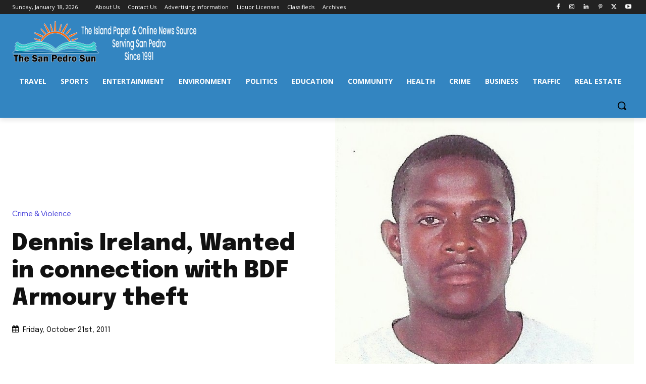

--- FILE ---
content_type: text/html; charset=utf-8
request_url: https://www.google.com/recaptcha/api2/aframe
body_size: 266
content:
<!DOCTYPE HTML><html><head><meta http-equiv="content-type" content="text/html; charset=UTF-8"></head><body><script nonce="I4ussEWS8ShdLKlpX7Uprg">/** Anti-fraud and anti-abuse applications only. See google.com/recaptcha */ try{var clients={'sodar':'https://pagead2.googlesyndication.com/pagead/sodar?'};window.addEventListener("message",function(a){try{if(a.source===window.parent){var b=JSON.parse(a.data);var c=clients[b['id']];if(c){var d=document.createElement('img');d.src=c+b['params']+'&rc='+(localStorage.getItem("rc::a")?sessionStorage.getItem("rc::b"):"");window.document.body.appendChild(d);sessionStorage.setItem("rc::e",parseInt(sessionStorage.getItem("rc::e")||0)+1);localStorage.setItem("rc::h",'1768775009459');}}}catch(b){}});window.parent.postMessage("_grecaptcha_ready", "*");}catch(b){}</script></body></html>

--- FILE ---
content_type: text/plain
request_url: https://www.google-analytics.com/j/collect?v=1&_v=j102&a=640962109&t=pageview&_s=1&dl=https%3A%2F%2Fwww.sanpedrosun.com%2Fcrime-and-violence%2F2011%2F10%2F21%2Fdennis-ireland-wanted-in-connection-with-bdf-armoury-theft%2F&ul=en-us%40posix&dt=Dennis%20Ireland%2C%20Wanted%20in%20connection%20with%20BDF%20Armoury%20theft%20-%20The%20San%20Pedro%20Sun&sr=1280x720&vp=1280x720&_u=IEBAAEABAAAAACAAI~&jid=1103902341&gjid=349943014&cid=359241154.1768775008&tid=UA-12642109-11&_gid=757834235.1768775008&_r=1&_slc=1&z=1082230421
body_size: -451
content:
2,cG-0JM7X4603E